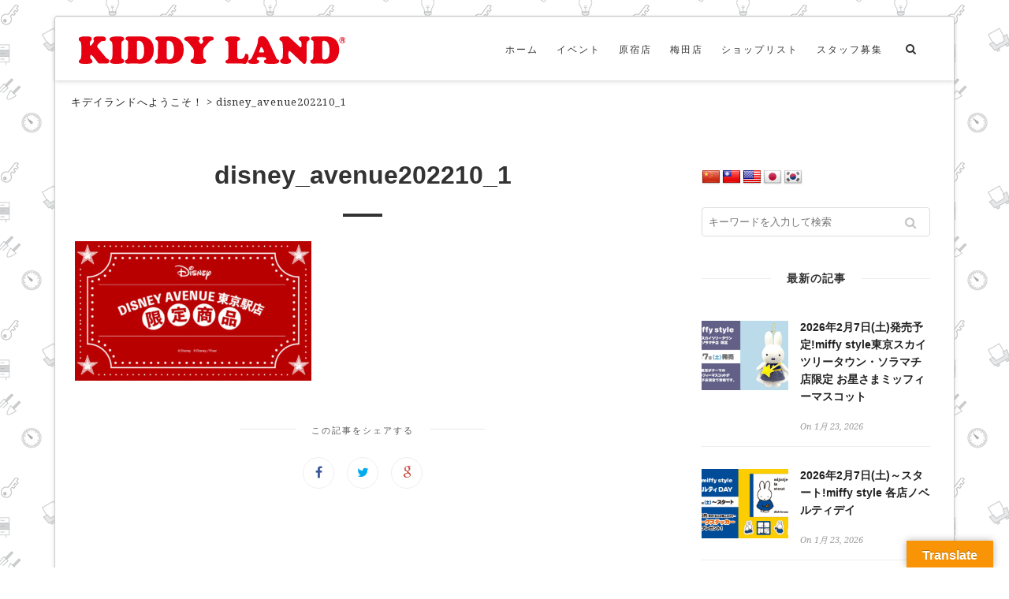

--- FILE ---
content_type: text/html; charset=UTF-8
request_url: https://www.kiddyland.co.jp/disney_avenue202210_1/
body_size: 15824
content:
<!doctype html>
<!--[if lt IE 7]> <html class="no-js lt-ie9 lt-ie8 lt-ie7" dir="ltr" lang="ja" prefix="og: https://ogp.me/ns#"> <![endif]-->
<!--[if IE 7]>    <html class="no-js lt-ie9 lt-ie8" dir="ltr" lang="ja" prefix="og: https://ogp.me/ns#"> <![endif]-->
<!--[if IE 8]>    <html class="no-js lt-ie9" dir="ltr" lang="ja" prefix="og: https://ogp.me/ns#"> <![endif]-->
<!--[if IE 9]>    <html class="no-js lt-ie10" dir="ltr" lang="ja" prefix="og: https://ogp.me/ns#"> <![endif]-->
<!--[if gt IE 8]><!--> <html class="no-js" dir="ltr" lang="ja" prefix="og: https://ogp.me/ns#"> <!--<![endif]-->

<head>
<meta http-equiv="Content-Type" content="text/html; charset=UTF-8" />
<meta charset="UTF-8">
<meta name='viewport' content='width=device-width, initial-scale=1' />

<link rel="profile" href="https://gmpg.org/xfn/11" />
<link rel="pingback" href="https://www.kiddyland.co.jp/xmlrpc.php" />
<link rel="alternate" type="application/rss+xml" title="キデイランドへようこそ！ RSS Feed" href="https://www.kiddyland.co.jp/feed/">
<link rel="apple-touch-icon" sizes="180x180" href="/wp-content/themes/kiddytheme/assets/images/icon/kl_icon.png">
<meta name="apple-mobile-web-app-title" content="KIDDY LAND">
<meta name="application-name" content="KIDDY LAND">

<title>disney_avenue202210_1 | キデイランドへようこそ！</title>
<link rel="shortcut icon" href="https://www.kiddyland.co.jp/wp-content/uploads/favicon.png" type="image/x-icon"><link rel="icon" href="https://www.kiddyland.co.jp/wp-content/uploads/favicon.png" type="image/x-icon"><link id="jeg-font-cuztomizer" href="https://fonts.googleapis.com/css?family=Droid+Serif%3A400%2C400italic%2C700%7CPlayfair+Display%3A400%2C400italic%2C700%7CLato%3A400%2C400italic%2C700&subset=latin,latin-ext" rel="stylesheet" type="text/css">
		<!-- All in One SEO 4.9.2 - aioseo.com -->
	<meta name="robots" content="max-image-preview:large" />
	<meta name="author" content="kiddy"/>
	<link rel="canonical" href="https://www.kiddyland.co.jp/disney_avenue202210_1/" />
	<meta name="generator" content="All in One SEO (AIOSEO) 4.9.2" />
		<meta property="og:locale" content="ja_JP" />
		<meta property="og:site_name" content="キデイランドへようこそ！ | キャラクターグッズなら、キデイランド。人気キャラクターが集まる夢あふれる店舗を運営" />
		<meta property="og:type" content="article" />
		<meta property="og:title" content="disney_avenue202210_1 | キデイランドへようこそ！" />
		<meta property="og:url" content="https://www.kiddyland.co.jp/disney_avenue202210_1/" />
		<meta property="article:published_time" content="2022-09-29T06:05:23+00:00" />
		<meta property="article:modified_time" content="2022-09-29T06:05:23+00:00" />
		<meta name="twitter:card" content="summary" />
		<meta name="twitter:title" content="disney_avenue202210_1 | キデイランドへようこそ！" />
		<script type="application/ld+json" class="aioseo-schema">
			{"@context":"https:\/\/schema.org","@graph":[{"@type":"BreadcrumbList","@id":"https:\/\/www.kiddyland.co.jp\/disney_avenue202210_1\/#breadcrumblist","itemListElement":[{"@type":"ListItem","@id":"https:\/\/www.kiddyland.co.jp#listItem","position":1,"name":"Home","item":"https:\/\/www.kiddyland.co.jp","nextItem":{"@type":"ListItem","@id":"https:\/\/www.kiddyland.co.jp\/disney_avenue202210_1\/#listItem","name":"disney_avenue202210_1"}},{"@type":"ListItem","@id":"https:\/\/www.kiddyland.co.jp\/disney_avenue202210_1\/#listItem","position":2,"name":"disney_avenue202210_1","previousItem":{"@type":"ListItem","@id":"https:\/\/www.kiddyland.co.jp#listItem","name":"Home"}}]},{"@type":"ItemPage","@id":"https:\/\/www.kiddyland.co.jp\/disney_avenue202210_1\/#itempage","url":"https:\/\/www.kiddyland.co.jp\/disney_avenue202210_1\/","name":"disney_avenue202210_1 | \u30ad\u30c7\u30a4\u30e9\u30f3\u30c9\u3078\u3088\u3046\u3053\u305d\uff01","inLanguage":"ja","isPartOf":{"@id":"https:\/\/www.kiddyland.co.jp\/#website"},"breadcrumb":{"@id":"https:\/\/www.kiddyland.co.jp\/disney_avenue202210_1\/#breadcrumblist"},"author":{"@id":"https:\/\/www.kiddyland.co.jp\/author\/kiddy\/#author"},"creator":{"@id":"https:\/\/www.kiddyland.co.jp\/author\/kiddy\/#author"},"datePublished":"2022-09-29T15:05:23+09:00","dateModified":"2022-09-29T15:05:23+09:00"},{"@type":"Organization","@id":"https:\/\/www.kiddyland.co.jp\/#organization","name":"\u30ad\u30c7\u30a4\u30e9\u30f3\u30c9","description":"\u30ad\u30e3\u30e9\u30af\u30bf\u30fc\u30b0\u30c3\u30ba\u306a\u3089\u3001\u30ad\u30c7\u30a4\u30e9\u30f3\u30c9\u3002\u4eba\u6c17\u30ad\u30e3\u30e9\u30af\u30bf\u30fc\u304c\u96c6\u307e\u308b\u5922\u3042\u3075\u308c\u308b\u5e97\u8217\u3092\u904b\u55b6","url":"https:\/\/www.kiddyland.co.jp\/","logo":{"@type":"ImageObject","url":"https:\/\/www.kiddyland.co.jp\/wp-content\/uploads\/logo-s.png","@id":"https:\/\/www.kiddyland.co.jp\/disney_avenue202210_1\/#organizationLogo","width":338,"height":35},"image":{"@id":"https:\/\/www.kiddyland.co.jp\/disney_avenue202210_1\/#organizationLogo"}},{"@type":"Person","@id":"https:\/\/www.kiddyland.co.jp\/author\/kiddy\/#author","url":"https:\/\/www.kiddyland.co.jp\/author\/kiddy\/","name":"kiddy","image":{"@type":"ImageObject","@id":"https:\/\/www.kiddyland.co.jp\/disney_avenue202210_1\/#authorImage","url":"https:\/\/secure.gravatar.com\/avatar\/f5cf3246a40a452c1a3c4627c65ecf8dcda1cee2fd6857a7799f364848d960f1?s=96&d=mm&r=g","width":96,"height":96,"caption":"kiddy"}},{"@type":"WebSite","@id":"https:\/\/www.kiddyland.co.jp\/#website","url":"https:\/\/www.kiddyland.co.jp\/","name":"\u30ad\u30c7\u30a4\u30e9\u30f3\u30c9\u3078\u3088\u3046\u3053\u305d\uff01","description":"\u30ad\u30e3\u30e9\u30af\u30bf\u30fc\u30b0\u30c3\u30ba\u306a\u3089\u3001\u30ad\u30c7\u30a4\u30e9\u30f3\u30c9\u3002\u4eba\u6c17\u30ad\u30e3\u30e9\u30af\u30bf\u30fc\u304c\u96c6\u307e\u308b\u5922\u3042\u3075\u308c\u308b\u5e97\u8217\u3092\u904b\u55b6","inLanguage":"ja","publisher":{"@id":"https:\/\/www.kiddyland.co.jp\/#organization"}}]}
		</script>
		<!-- All in One SEO -->

<link rel='dns-prefetch' href='//translate.google.com' />
<link rel="alternate" type="application/rss+xml" title="キデイランドへようこそ！ &raquo; フィード" href="https://www.kiddyland.co.jp/feed/" />
<link rel="alternate" type="application/rss+xml" title="キデイランドへようこそ！ &raquo; コメントフィード" href="https://www.kiddyland.co.jp/comments/feed/" />
<script type="text/javascript" id="wpp-js" src="https://www.kiddyland.co.jp/wp-content/plugins/wordpress-popular-posts/assets/js/wpp.min.js?ver=7.3.6" data-sampling="1" data-sampling-rate="100" data-api-url="https://www.kiddyland.co.jp/wp-json/wordpress-popular-posts" data-post-id="67530" data-token="1491fe8327" data-lang="0" data-debug="0"></script>
<link rel="alternate" title="oEmbed (JSON)" type="application/json+oembed" href="https://www.kiddyland.co.jp/wp-json/oembed/1.0/embed?url=https%3A%2F%2Fwww.kiddyland.co.jp%2Fdisney_avenue202210_1%2F" />
<link rel="alternate" title="oEmbed (XML)" type="text/xml+oembed" href="https://www.kiddyland.co.jp/wp-json/oembed/1.0/embed?url=https%3A%2F%2Fwww.kiddyland.co.jp%2Fdisney_avenue202210_1%2F&#038;format=xml" />
<style id='wp-img-auto-sizes-contain-inline-css' type='text/css'>
img:is([sizes=auto i],[sizes^="auto," i]){contain-intrinsic-size:3000px 1500px}
/*# sourceURL=wp-img-auto-sizes-contain-inline-css */
</style>
<style id='wp-emoji-styles-inline-css' type='text/css'>

	img.wp-smiley, img.emoji {
		display: inline !important;
		border: none !important;
		box-shadow: none !important;
		height: 1em !important;
		width: 1em !important;
		margin: 0 0.07em !important;
		vertical-align: -0.1em !important;
		background: none !important;
		padding: 0 !important;
	}
/*# sourceURL=wp-emoji-styles-inline-css */
</style>
<style id='wp-block-library-inline-css' type='text/css'>
:root{--wp-block-synced-color:#7a00df;--wp-block-synced-color--rgb:122,0,223;--wp-bound-block-color:var(--wp-block-synced-color);--wp-editor-canvas-background:#ddd;--wp-admin-theme-color:#007cba;--wp-admin-theme-color--rgb:0,124,186;--wp-admin-theme-color-darker-10:#006ba1;--wp-admin-theme-color-darker-10--rgb:0,107,160.5;--wp-admin-theme-color-darker-20:#005a87;--wp-admin-theme-color-darker-20--rgb:0,90,135;--wp-admin-border-width-focus:2px}@media (min-resolution:192dpi){:root{--wp-admin-border-width-focus:1.5px}}.wp-element-button{cursor:pointer}:root .has-very-light-gray-background-color{background-color:#eee}:root .has-very-dark-gray-background-color{background-color:#313131}:root .has-very-light-gray-color{color:#eee}:root .has-very-dark-gray-color{color:#313131}:root .has-vivid-green-cyan-to-vivid-cyan-blue-gradient-background{background:linear-gradient(135deg,#00d084,#0693e3)}:root .has-purple-crush-gradient-background{background:linear-gradient(135deg,#34e2e4,#4721fb 50%,#ab1dfe)}:root .has-hazy-dawn-gradient-background{background:linear-gradient(135deg,#faaca8,#dad0ec)}:root .has-subdued-olive-gradient-background{background:linear-gradient(135deg,#fafae1,#67a671)}:root .has-atomic-cream-gradient-background{background:linear-gradient(135deg,#fdd79a,#004a59)}:root .has-nightshade-gradient-background{background:linear-gradient(135deg,#330968,#31cdcf)}:root .has-midnight-gradient-background{background:linear-gradient(135deg,#020381,#2874fc)}:root{--wp--preset--font-size--normal:16px;--wp--preset--font-size--huge:42px}.has-regular-font-size{font-size:1em}.has-larger-font-size{font-size:2.625em}.has-normal-font-size{font-size:var(--wp--preset--font-size--normal)}.has-huge-font-size{font-size:var(--wp--preset--font-size--huge)}.has-text-align-center{text-align:center}.has-text-align-left{text-align:left}.has-text-align-right{text-align:right}.has-fit-text{white-space:nowrap!important}#end-resizable-editor-section{display:none}.aligncenter{clear:both}.items-justified-left{justify-content:flex-start}.items-justified-center{justify-content:center}.items-justified-right{justify-content:flex-end}.items-justified-space-between{justify-content:space-between}.screen-reader-text{border:0;clip-path:inset(50%);height:1px;margin:-1px;overflow:hidden;padding:0;position:absolute;width:1px;word-wrap:normal!important}.screen-reader-text:focus{background-color:#ddd;clip-path:none;color:#444;display:block;font-size:1em;height:auto;left:5px;line-height:normal;padding:15px 23px 14px;text-decoration:none;top:5px;width:auto;z-index:100000}html :where(.has-border-color){border-style:solid}html :where([style*=border-top-color]){border-top-style:solid}html :where([style*=border-right-color]){border-right-style:solid}html :where([style*=border-bottom-color]){border-bottom-style:solid}html :where([style*=border-left-color]){border-left-style:solid}html :where([style*=border-width]){border-style:solid}html :where([style*=border-top-width]){border-top-style:solid}html :where([style*=border-right-width]){border-right-style:solid}html :where([style*=border-bottom-width]){border-bottom-style:solid}html :where([style*=border-left-width]){border-left-style:solid}html :where(img[class*=wp-image-]){height:auto;max-width:100%}:where(figure){margin:0 0 1em}html :where(.is-position-sticky){--wp-admin--admin-bar--position-offset:var(--wp-admin--admin-bar--height,0px)}@media screen and (max-width:600px){html :where(.is-position-sticky){--wp-admin--admin-bar--position-offset:0px}}

/*# sourceURL=wp-block-library-inline-css */
</style><style id='global-styles-inline-css' type='text/css'>
:root{--wp--preset--aspect-ratio--square: 1;--wp--preset--aspect-ratio--4-3: 4/3;--wp--preset--aspect-ratio--3-4: 3/4;--wp--preset--aspect-ratio--3-2: 3/2;--wp--preset--aspect-ratio--2-3: 2/3;--wp--preset--aspect-ratio--16-9: 16/9;--wp--preset--aspect-ratio--9-16: 9/16;--wp--preset--color--black: #000000;--wp--preset--color--cyan-bluish-gray: #abb8c3;--wp--preset--color--white: #ffffff;--wp--preset--color--pale-pink: #f78da7;--wp--preset--color--vivid-red: #cf2e2e;--wp--preset--color--luminous-vivid-orange: #ff6900;--wp--preset--color--luminous-vivid-amber: #fcb900;--wp--preset--color--light-green-cyan: #7bdcb5;--wp--preset--color--vivid-green-cyan: #00d084;--wp--preset--color--pale-cyan-blue: #8ed1fc;--wp--preset--color--vivid-cyan-blue: #0693e3;--wp--preset--color--vivid-purple: #9b51e0;--wp--preset--gradient--vivid-cyan-blue-to-vivid-purple: linear-gradient(135deg,rgb(6,147,227) 0%,rgb(155,81,224) 100%);--wp--preset--gradient--light-green-cyan-to-vivid-green-cyan: linear-gradient(135deg,rgb(122,220,180) 0%,rgb(0,208,130) 100%);--wp--preset--gradient--luminous-vivid-amber-to-luminous-vivid-orange: linear-gradient(135deg,rgb(252,185,0) 0%,rgb(255,105,0) 100%);--wp--preset--gradient--luminous-vivid-orange-to-vivid-red: linear-gradient(135deg,rgb(255,105,0) 0%,rgb(207,46,46) 100%);--wp--preset--gradient--very-light-gray-to-cyan-bluish-gray: linear-gradient(135deg,rgb(238,238,238) 0%,rgb(169,184,195) 100%);--wp--preset--gradient--cool-to-warm-spectrum: linear-gradient(135deg,rgb(74,234,220) 0%,rgb(151,120,209) 20%,rgb(207,42,186) 40%,rgb(238,44,130) 60%,rgb(251,105,98) 80%,rgb(254,248,76) 100%);--wp--preset--gradient--blush-light-purple: linear-gradient(135deg,rgb(255,206,236) 0%,rgb(152,150,240) 100%);--wp--preset--gradient--blush-bordeaux: linear-gradient(135deg,rgb(254,205,165) 0%,rgb(254,45,45) 50%,rgb(107,0,62) 100%);--wp--preset--gradient--luminous-dusk: linear-gradient(135deg,rgb(255,203,112) 0%,rgb(199,81,192) 50%,rgb(65,88,208) 100%);--wp--preset--gradient--pale-ocean: linear-gradient(135deg,rgb(255,245,203) 0%,rgb(182,227,212) 50%,rgb(51,167,181) 100%);--wp--preset--gradient--electric-grass: linear-gradient(135deg,rgb(202,248,128) 0%,rgb(113,206,126) 100%);--wp--preset--gradient--midnight: linear-gradient(135deg,rgb(2,3,129) 0%,rgb(40,116,252) 100%);--wp--preset--font-size--small: 13px;--wp--preset--font-size--medium: 20px;--wp--preset--font-size--large: 36px;--wp--preset--font-size--x-large: 42px;--wp--preset--spacing--20: 0.44rem;--wp--preset--spacing--30: 0.67rem;--wp--preset--spacing--40: 1rem;--wp--preset--spacing--50: 1.5rem;--wp--preset--spacing--60: 2.25rem;--wp--preset--spacing--70: 3.38rem;--wp--preset--spacing--80: 5.06rem;--wp--preset--shadow--natural: 6px 6px 9px rgba(0, 0, 0, 0.2);--wp--preset--shadow--deep: 12px 12px 50px rgba(0, 0, 0, 0.4);--wp--preset--shadow--sharp: 6px 6px 0px rgba(0, 0, 0, 0.2);--wp--preset--shadow--outlined: 6px 6px 0px -3px rgb(255, 255, 255), 6px 6px rgb(0, 0, 0);--wp--preset--shadow--crisp: 6px 6px 0px rgb(0, 0, 0);}:where(.is-layout-flex){gap: 0.5em;}:where(.is-layout-grid){gap: 0.5em;}body .is-layout-flex{display: flex;}.is-layout-flex{flex-wrap: wrap;align-items: center;}.is-layout-flex > :is(*, div){margin: 0;}body .is-layout-grid{display: grid;}.is-layout-grid > :is(*, div){margin: 0;}:where(.wp-block-columns.is-layout-flex){gap: 2em;}:where(.wp-block-columns.is-layout-grid){gap: 2em;}:where(.wp-block-post-template.is-layout-flex){gap: 1.25em;}:where(.wp-block-post-template.is-layout-grid){gap: 1.25em;}.has-black-color{color: var(--wp--preset--color--black) !important;}.has-cyan-bluish-gray-color{color: var(--wp--preset--color--cyan-bluish-gray) !important;}.has-white-color{color: var(--wp--preset--color--white) !important;}.has-pale-pink-color{color: var(--wp--preset--color--pale-pink) !important;}.has-vivid-red-color{color: var(--wp--preset--color--vivid-red) !important;}.has-luminous-vivid-orange-color{color: var(--wp--preset--color--luminous-vivid-orange) !important;}.has-luminous-vivid-amber-color{color: var(--wp--preset--color--luminous-vivid-amber) !important;}.has-light-green-cyan-color{color: var(--wp--preset--color--light-green-cyan) !important;}.has-vivid-green-cyan-color{color: var(--wp--preset--color--vivid-green-cyan) !important;}.has-pale-cyan-blue-color{color: var(--wp--preset--color--pale-cyan-blue) !important;}.has-vivid-cyan-blue-color{color: var(--wp--preset--color--vivid-cyan-blue) !important;}.has-vivid-purple-color{color: var(--wp--preset--color--vivid-purple) !important;}.has-black-background-color{background-color: var(--wp--preset--color--black) !important;}.has-cyan-bluish-gray-background-color{background-color: var(--wp--preset--color--cyan-bluish-gray) !important;}.has-white-background-color{background-color: var(--wp--preset--color--white) !important;}.has-pale-pink-background-color{background-color: var(--wp--preset--color--pale-pink) !important;}.has-vivid-red-background-color{background-color: var(--wp--preset--color--vivid-red) !important;}.has-luminous-vivid-orange-background-color{background-color: var(--wp--preset--color--luminous-vivid-orange) !important;}.has-luminous-vivid-amber-background-color{background-color: var(--wp--preset--color--luminous-vivid-amber) !important;}.has-light-green-cyan-background-color{background-color: var(--wp--preset--color--light-green-cyan) !important;}.has-vivid-green-cyan-background-color{background-color: var(--wp--preset--color--vivid-green-cyan) !important;}.has-pale-cyan-blue-background-color{background-color: var(--wp--preset--color--pale-cyan-blue) !important;}.has-vivid-cyan-blue-background-color{background-color: var(--wp--preset--color--vivid-cyan-blue) !important;}.has-vivid-purple-background-color{background-color: var(--wp--preset--color--vivid-purple) !important;}.has-black-border-color{border-color: var(--wp--preset--color--black) !important;}.has-cyan-bluish-gray-border-color{border-color: var(--wp--preset--color--cyan-bluish-gray) !important;}.has-white-border-color{border-color: var(--wp--preset--color--white) !important;}.has-pale-pink-border-color{border-color: var(--wp--preset--color--pale-pink) !important;}.has-vivid-red-border-color{border-color: var(--wp--preset--color--vivid-red) !important;}.has-luminous-vivid-orange-border-color{border-color: var(--wp--preset--color--luminous-vivid-orange) !important;}.has-luminous-vivid-amber-border-color{border-color: var(--wp--preset--color--luminous-vivid-amber) !important;}.has-light-green-cyan-border-color{border-color: var(--wp--preset--color--light-green-cyan) !important;}.has-vivid-green-cyan-border-color{border-color: var(--wp--preset--color--vivid-green-cyan) !important;}.has-pale-cyan-blue-border-color{border-color: var(--wp--preset--color--pale-cyan-blue) !important;}.has-vivid-cyan-blue-border-color{border-color: var(--wp--preset--color--vivid-cyan-blue) !important;}.has-vivid-purple-border-color{border-color: var(--wp--preset--color--vivid-purple) !important;}.has-vivid-cyan-blue-to-vivid-purple-gradient-background{background: var(--wp--preset--gradient--vivid-cyan-blue-to-vivid-purple) !important;}.has-light-green-cyan-to-vivid-green-cyan-gradient-background{background: var(--wp--preset--gradient--light-green-cyan-to-vivid-green-cyan) !important;}.has-luminous-vivid-amber-to-luminous-vivid-orange-gradient-background{background: var(--wp--preset--gradient--luminous-vivid-amber-to-luminous-vivid-orange) !important;}.has-luminous-vivid-orange-to-vivid-red-gradient-background{background: var(--wp--preset--gradient--luminous-vivid-orange-to-vivid-red) !important;}.has-very-light-gray-to-cyan-bluish-gray-gradient-background{background: var(--wp--preset--gradient--very-light-gray-to-cyan-bluish-gray) !important;}.has-cool-to-warm-spectrum-gradient-background{background: var(--wp--preset--gradient--cool-to-warm-spectrum) !important;}.has-blush-light-purple-gradient-background{background: var(--wp--preset--gradient--blush-light-purple) !important;}.has-blush-bordeaux-gradient-background{background: var(--wp--preset--gradient--blush-bordeaux) !important;}.has-luminous-dusk-gradient-background{background: var(--wp--preset--gradient--luminous-dusk) !important;}.has-pale-ocean-gradient-background{background: var(--wp--preset--gradient--pale-ocean) !important;}.has-electric-grass-gradient-background{background: var(--wp--preset--gradient--electric-grass) !important;}.has-midnight-gradient-background{background: var(--wp--preset--gradient--midnight) !important;}.has-small-font-size{font-size: var(--wp--preset--font-size--small) !important;}.has-medium-font-size{font-size: var(--wp--preset--font-size--medium) !important;}.has-large-font-size{font-size: var(--wp--preset--font-size--large) !important;}.has-x-large-font-size{font-size: var(--wp--preset--font-size--x-large) !important;}
/*# sourceURL=global-styles-inline-css */
</style>

<style id='classic-theme-styles-inline-css' type='text/css'>
/*! This file is auto-generated */
.wp-block-button__link{color:#fff;background-color:#32373c;border-radius:9999px;box-shadow:none;text-decoration:none;padding:calc(.667em + 2px) calc(1.333em + 2px);font-size:1.125em}.wp-block-file__button{background:#32373c;color:#fff;text-decoration:none}
/*# sourceURL=/wp-includes/css/classic-themes.min.css */
</style>
<link rel='stylesheet' id='dnd-upload-cf7-css' href='https://www.kiddyland.co.jp/wp-content/plugins/drag-and-drop-multiple-file-upload-contact-form-7/assets/css/dnd-upload-cf7.css?ver=1.3.9.2' type='text/css' media='all' />
<link rel='stylesheet' id='contact-form-7-css' href='https://www.kiddyland.co.jp/wp-content/plugins/contact-form-7/includes/css/styles.css?ver=6.1.4' type='text/css' media='all' />
<link rel='stylesheet' id='google-language-translator-css' href='https://www.kiddyland.co.jp/wp-content/plugins/google-language-translator/css/style.css?ver=6.0.20' type='text/css' media='' />
<link rel='stylesheet' id='glt-toolbar-styles-css' href='https://www.kiddyland.co.jp/wp-content/plugins/google-language-translator/css/toolbar.css?ver=6.0.20' type='text/css' media='' />
<link rel='stylesheet' id='wordpress-popular-posts-css-css' href='https://www.kiddyland.co.jp/wp-content/plugins/wordpress-popular-posts/assets/css/wpp.css?ver=7.3.6' type='text/css' media='all' />
<link rel='stylesheet' id='mediaelement-css' href='https://www.kiddyland.co.jp/wp-includes/js/mediaelement/mediaelementplayer-legacy.min.css?ver=4.2.17' type='text/css' media='all' />
<link rel='stylesheet' id='wp-mediaelement-css' href='https://www.kiddyland.co.jp/wp-includes/js/mediaelement/wp-mediaelement.min.css?ver=6.9' type='text/css' media='all' />
<link rel='stylesheet' id='jeg-fontawesome-css' href='https://www.kiddyland.co.jp/wp-content/themes/kiddytheme/css/fontawesome/css/font-awesome.min.css?ver=2017%20(Ver1.0.1)' type='text/css' media='all' />
<link rel='stylesheet' id='jeg-flexslider-css' href='https://www.kiddyland.co.jp/wp-content/themes/kiddytheme/css/flexslider/flexslider.css?ver=2017%20(Ver1.0.1)' type='text/css' media='all' />
<link rel='stylesheet' id='jeg-owlcarousel-css' href='https://www.kiddyland.co.jp/wp-content/themes/kiddytheme/css/owl-carousel/owl.carousel.css?ver=2017%20(Ver1.0.1)' type='text/css' media='all' />
<link rel='stylesheet' id='jeg-owltheme-css' href='https://www.kiddyland.co.jp/wp-content/themes/kiddytheme/css/owl-carousel/owl.theme.css?ver=2017%20(Ver1.0.1)' type='text/css' media='all' />
<link rel='stylesheet' id='jeg-owltransitions-css' href='https://www.kiddyland.co.jp/wp-content/themes/kiddytheme/css/owl-carousel/owl.transitions.css?ver=2017%20(Ver1.0.1)' type='text/css' media='all' />
<link rel='stylesheet' id='jeg-main-css' href='https://www.kiddyland.co.jp/wp-content/themes/kiddytheme/style.css?ver=2017%20(Ver1.0.1)' type='text/css' media='all' />
<link rel='stylesheet' id='jeg-responsive-css' href='https://www.kiddyland.co.jp/wp-content/themes/kiddytheme/css/responsive.css?ver=2017%20(Ver1.0.1)' type='text/css' media='all' />
<script type="text/javascript" src="https://www.kiddyland.co.jp/wp-includes/js/jquery/jquery.min.js?ver=3.7.1" id="jquery-core-js"></script>
<script type="text/javascript" src="https://www.kiddyland.co.jp/wp-includes/js/jquery/jquery-migrate.min.js?ver=3.4.1" id="jquery-migrate-js"></script>
<link rel="https://api.w.org/" href="https://www.kiddyland.co.jp/wp-json/" /><link rel="alternate" title="JSON" type="application/json" href="https://www.kiddyland.co.jp/wp-json/wp/v2/media/67530" /><link rel="EditURI" type="application/rsd+xml" title="RSD" href="https://www.kiddyland.co.jp/xmlrpc.php?rsd" />
<meta name="generator" content="WordPress 6.9" />
<link rel='shortlink' href='https://www.kiddyland.co.jp/?p=67530' />
<style>p.hello{font-size:12px;color:darkgray;}#google_language_translator,#flags{text-align:left;}#google_language_translator{clear:both;}#flags{width:165px;}#flags a{display:inline-block;margin-right:2px;}#google_language_translator a{display:none!important;}div.skiptranslate.goog-te-gadget{display:inline!important;}.goog-te-gadget{color:transparent!important;}.goog-te-gadget{font-size:0px!important;}.goog-branding{display:none;}.goog-tooltip{display: none!important;}.goog-tooltip:hover{display: none!important;}.goog-text-highlight{background-color:transparent!important;border:none!important;box-shadow:none!important;}#google_language_translator select.goog-te-combo{color:#32373c;}div.skiptranslate{display:none!important;}body{top:0px!important;}#goog-gt-{display:none!important;}font font{background-color:transparent!important;box-shadow:none!important;position:initial!important;}#glt-translate-trigger > span{color:#ffffff;}#glt-translate-trigger{background:#f89406;}</style>            <style id="wpp-loading-animation-styles">@-webkit-keyframes bgslide{from{background-position-x:0}to{background-position-x:-200%}}@keyframes bgslide{from{background-position-x:0}to{background-position-x:-200%}}.wpp-widget-block-placeholder,.wpp-shortcode-placeholder{margin:0 auto;width:60px;height:3px;background:#dd3737;background:linear-gradient(90deg,#dd3737 0%,#571313 10%,#dd3737 100%);background-size:200% auto;border-radius:3px;-webkit-animation:bgslide 1s infinite linear;animation:bgslide 1s infinite linear}</style>
                <style type="text/css">

                
    /***  HEADER LAYOUT 1  ***/
    #heading.first-nav .logo-wrapper a {padding: 80px 0 60px}
    
                
                    
        
            
    /***  HEADER LAYOUT 2  ***/
        
            
                    
        
    /***  HEADER LAYOUT 3  ***/
    #heading.third-nav .logo-wrapper {padding: 80px 0 80px}
    
                
                    
        
            
    /***  HEADER LAYOUT 4  ***/
    #heading.four-nav .logo-wrapper {padding: 80px 0 80px}
    
                
                    
        
            
    /***  HEADER LAYOUT 5  ***/
    #heading.fifth-nav .logo-wrapper {padding: 80px 0 80px}
    
                
                    
        
            
    /***  MOBILE  ***/
                
    /***  SIDEBAR  ***/
        
    /***  FOOTER  ***/
    .first-footer, .second-footer .footer-bottom {background: #89211d;}    .footer-bottom .social-copy span {color: #ffffff;}
    /***  WEBSITE BACKGROUND  ***/
        
            body { background-image: url('https://www.kiddyland.co.jp/wp-content/uploads/doodles.png'); }
                        
            body { background-position: center center; }
            
    /***  CUSTOM FONTS  ***/
    
        /*** Global Font ***/
        body, input, textarea, button, select, label {
            font-family: Droid Serif;
        }
    
        /*** Heading ***/
        article .content-title, .meta-article-header, .widget h1.widget-title, .footerwidget-title h3, .entry h1, .entry h2, .entry h3, .entry h4, .entry h5, .entry h6, article .content-meta, .line-heading, h1, h2, h3, h4, h5,h6, .category-header span
        {
            font-family: Playfair Display;
        }
    
        /*** Menu ***/
        #heading .navigation, #heading .mobile-menu, .second-footer .footer-nav {
            font-family: Lato;
        }
    
    /***  CUSTOM CSS  ***/
    #flags ul {
    margin: 0;
    padding: 0;
}
    </style><style type="text/css">
a[href*="tel:"] {
    pointer-events: none;
    cursor: default;
    text-decoration: none;
}
</style>
<link rel="icon" href="https://www.kiddyland.co.jp/wp-content/uploads/cropped-kl_icon-32x32.png" sizes="32x32" />
<link rel="icon" href="https://www.kiddyland.co.jp/wp-content/uploads/cropped-kl_icon-192x192.png" sizes="192x192" />
<link rel="apple-touch-icon" href="https://www.kiddyland.co.jp/wp-content/uploads/cropped-kl_icon-180x180.png" />
<meta name="msapplication-TileImage" content="https://www.kiddyland.co.jp/wp-content/uploads/cropped-kl_icon-270x270.png" />
<!-- Global site tag (gtag.js) - Google Analytics -->
<script async src="https://www.googletagmanager.com/gtag/js?id=G-PQRS12F9Y0"></script>
<script>
  window.dataLayer = window.dataLayer || [];
  function gtag(){dataLayer.push(arguments);}
  gtag('js', new Date());
  gtag('config', 'G-PQRS12F9Y0');
</script>
</head>

<body data-rsssl=1 class="attachment wp-singular attachment-template-default single single-attachment postid-67530 attachmentid-67530 attachment-jpeg wp-theme-kiddytheme">
    <div id="wrapper" class="boxed">


<!-- HEADER LAYOUT 2 -->
<div id="heading" class="second-nav">
    <div class="nav-helper"></div>
    <div class="nav-container">
        <div class="nav-wrapper">
            <div class="container">
                <div class="logo-wrapper">
                    <a title="キデイランドへようこそ！" href="https://www.kiddyland.co.jp">
                        <img class="logo-desktop" src="https://www.kiddyland.co.jp/wp-content/uploads/logo-s.png" data-at2x="https://www.kiddyland.co.jp/wp-content/uploads/logo-s.png" alt="キデイランドへようこそ！">
                        <img class="logo-mobile"  src="https://www.kiddyland.co.jp/wp-content/uploads/logo-s.png" data-at2x="https://www.kiddyland.co.jp/wp-content/uploads/logo-s.png" alt="キデイランドへようこそ！">
                    </a>
                </div>

                <div class="mobile-navigation">
                    <i class="fa fa-bars"></i>
                </div>

                <div class="mobile-menu">
                    <ul id="menu-main-menu" class="menu"><li id="menu-item-48261" class="menu-item menu-item-type-post_type menu-item-object-page menu-item-home menu-item-48261"><a href="https://www.kiddyland.co.jp/">ホーム</a></li>
<li id="menu-item-48262" class="menu-item menu-item-type-taxonomy menu-item-object-category menu-item-48262"><a href="https://www.kiddyland.co.jp/event/">イベント</a></li>
<li id="menu-item-48263" class="menu-item menu-item-type-post_type menu-item-object-page menu-item-48263"><a href="https://www.kiddyland.co.jp/harajuku/">原宿店</a></li>
<li id="menu-item-48271" class="menu-item menu-item-type-post_type menu-item-object-page menu-item-48271"><a href="https://www.kiddyland.co.jp/umeda/">梅田店</a></li>
<li id="menu-item-48268" class="menu-item menu-item-type-post_type menu-item-object-page menu-item-48268"><a href="https://www.kiddyland.co.jp/shoplist/">ショップリスト</a></li>
<li id="menu-item-65160" class="menu-item menu-item-type-custom menu-item-object-custom menu-item-65160"><a target="_blank" href="https://kiddyland-job.com/">スタッフ募集</a></li>
</ul>                </div>

                <div class="nav-search">
                    <i class="fa fa-search"></i>
                    <div class="searchbox">
                        <form class="searchform" method="get" action="https://www.kiddyland.co.jp/">
    <input type="text" autocomplete="off" id="s" name="s" placeholder="キーワードを入力して検索">
</form>                    </div>
                </div>

                <div class="navigation">
                    <ul id="menu-main-menu-1" class="menu"><li class="menu-item menu-item-type-post_type menu-item-object-page menu-item-home menu-item-48261"><a href="https://www.kiddyland.co.jp/">ホーム</a></li>
<li class="menu-item menu-item-type-taxonomy menu-item-object-category menu-item-48262"><a href="https://www.kiddyland.co.jp/event/">イベント</a></li>
<li class="menu-item menu-item-type-post_type menu-item-object-page menu-item-48263"><a href="https://www.kiddyland.co.jp/harajuku/">原宿店</a></li>
<li class="menu-item menu-item-type-post_type menu-item-object-page menu-item-48271"><a href="https://www.kiddyland.co.jp/umeda/">梅田店</a></li>
<li class="menu-item menu-item-type-post_type menu-item-object-page menu-item-48268"><a href="https://www.kiddyland.co.jp/shoplist/">ショップリスト</a></li>
<li class="menu-item menu-item-type-custom menu-item-object-custom menu-item-65160"><a target="_blank" href="https://kiddyland-job.com/">スタッフ募集</a></li>
</ul>                </div>

            </div>
        </div>
    </div>
</div>
<!-- END: HEADER LAYOUT 2-->

<div class="breadcrumbs">
    <!-- Breadcrumb NavXT 7.5.0 -->
<span property="itemListElement" typeof="ListItem"><a property="item" typeof="WebPage" title="キデイランドへようこそ！へ移動" href="https://www.kiddyland.co.jp" class="home"><span property="name">キデイランドへようこそ！</span></a><meta property="position" content="1"></span> &gt; <span property="itemListElement" typeof="ListItem"><span property="name">disney_avenue202210_1</span><meta property="position" content="2"></span></div>
    
    <!-- content -->
    <div id="post-wrapper" class="normal">
        <div class="container">
            <span class="line-heading-single"></span>
            <div class="post-container">
                <div class="main-post">
                <article id="post-67530" class="full-content enable-pin-share post-67530 attachment type-attachment status-inherit hentry" data-article-type="">
    <div class="content-header-single">
        
        <h1 class="content-title">disney_avenue202210_1</h1>

        <span class="content-separator"></span>

            </div>

        <div class="entry clearfix">
        <p class="attachment"><a href='https://www.kiddyland.co.jp/wp-content/uploads/disney_avenue202210_1.jpg'><img fetchpriority="high" decoding="async" width="300" height="177" src="https://www.kiddyland.co.jp/wp-content/uploads/disney_avenue202210_1-300x177.jpg" class="attachment-medium size-medium" alt="" srcset="https://www.kiddyland.co.jp/wp-content/uploads/disney_avenue202210_1-300x177.jpg 300w, https://www.kiddyland.co.jp/wp-content/uploads/disney_avenue202210_1-1024x602.jpg 1024w, https://www.kiddyland.co.jp/wp-content/uploads/disney_avenue202210_1-768x452.jpg 768w, https://www.kiddyland.co.jp/wp-content/uploads/disney_avenue202210_1-540x317.jpg 540w, https://www.kiddyland.co.jp/wp-content/uploads/disney_avenue202210_1.jpg 1030w" sizes="(max-width: 300px) 100vw, 300px" /></a></p>
    </div>
</article>
                    <div class="sharing-wrapper bottom circle">
            <div class="meta-article-header">
            <span>この記事をシェアする</span>
        </div>
    
    <div class="sharing">
        <div class="sharing-facebook">
            <a data-shareto="Facebook" rel="nofollow" target="_blank" href="https://www.facebook.com/sharer/sharer.php?u=https://www.kiddyland.co.jp/?p=67530"><i class="fa fa-facebook"></i></a>
        </div>
        <div class="sharing-twitter">
            <a data-shareto="Twitter" rel="nofollow" target="_blank" href="https://twitter.com/home?status=disney_avenue202210_1%20-%20https://www.kiddyland.co.jp/?p=67530"><i class="fa fa-twitter"></i></a>
        </div>
        <div class="sharing-google">
            <a data-shareto="Google" rel="nofollow" target="_blank" href="https://plus.google.com/share?url=https://www.kiddyland.co.jp/?p=67530"><i class="fa fa-google"></i></a>
        </div>
    </div>

    </div><div class="prevnext-post">
    
    
    <div class="clear"></div>
</div><!--
<div class="author-box clearfix">
    <img alt='' src='https://secure.gravatar.com/avatar/f5cf3246a40a452c1a3c4627c65ecf8dcda1cee2fd6857a7799f364848d960f1?s=150&#038;d=mm&#038;r=g' srcset='https://secure.gravatar.com/avatar/f5cf3246a40a452c1a3c4627c65ecf8dcda1cee2fd6857a7799f364848d960f1?s=300&#038;d=mm&#038;r=g 2x' class='avatar avatar-150 photo' height='150' width='150' decoding='async'/>    <div class="author-box-wrap">
        <h5>kiddy</h5>
        
        
        <div class="author-socials">
                                                        </div>
    </div>
</div>
-->
                </div>

                
<div class="sidebar">
    <div class="sidebar-container">
        <aside class="widget_text widget widget_custom_html" id="custom_html-4"><div class="textwidget custom-html-widget"><div id="flags" class="size24"><ul id="sortable" class="ui-sortable" style="float:left"><li id='Chinese (Simplified)'><a href='#' title='Chinese (Simplified)' class='nturl notranslate zh-CN flag Chinese (Simplified)'></a></li><li id='Chinese (Traditional)'><a href='#' title='Chinese (Traditional)' class='nturl notranslate zh-TW flag Chinese (Traditional)'></a></li><li id='English'><a href='#' title='English' class='nturl notranslate en flag united-states'></a></li><li id='Japanese'><a href='#' title='Japanese' class='nturl notranslate ja flag Japanese'></a></li><li id='Korean'><a href='#' title='Korean' class='nturl notranslate ko flag Korean'></a></li></ul></div><div id="google_language_translator" class="default-language-ja"></div></div></aside><aside class="widget widget_search" id="search-3"><form class="searchform" method="get" action="https://www.kiddyland.co.jp/">
    <input type="text" autocomplete="off" id="s" name="s" placeholder="キーワードを入力して検索">
</form></aside><aside class="widget widget_jeg_last_post" id="jeg_last_post-2"><h3 class="widget-title"><span>最新の記事</span></h3><div class="latest-post">
    <ul>
    <li>
        <div class="latest-post-item">
                            <div class="feature-holder">
                    <a href="https://www.kiddyland.co.jp/event/miffy_skytree20260207/"><img width="348" height="278" src="https://www.kiddyland.co.jp/wp-content/uploads/miffy_skytree20260207_1-348x278.jpg" class="attachment-popular-post size-popular-post wp-post-image" alt="" decoding="async" loading="lazy" /></a>
                </div>
                        <div class="feature-summary">
                <h3>
                    <a href="https://www.kiddyland.co.jp/event/miffy_skytree20260207/">
                        2026年2月7日(土)発売予定!miffy style東京スカイツリータウン・ソラマチ店限定 お星さまミッフィーマスコット                    </a>
                </h3>
                <i>On 1月 23, 2026</i>
            </div>
            <div class="clear"></div>
        </div>
    </li>
    <li>
        <div class="latest-post-item">
                            <div class="feature-holder">
                    <a href="https://www.kiddyland.co.jp/event/miffy_nove202602/"><img width="348" height="278" src="https://www.kiddyland.co.jp/wp-content/uploads/miffy_nove202602_1-348x278.jpg" class="attachment-popular-post size-popular-post wp-post-image" alt="" decoding="async" loading="lazy" /></a>
                </div>
                        <div class="feature-summary">
                <h3>
                    <a href="https://www.kiddyland.co.jp/event/miffy_nove202602/">
                        2026年2月7日(土)～スタート!miffy style 各店ノベルティデイ                    </a>
                </h3>
                <i>On 1月 23, 2026</i>
            </div>
            <div class="clear"></div>
        </div>
    </li>
    <li>
        <div class="latest-post-item">
                            <div class="feature-holder">
                    <a href="https://www.kiddyland.co.jp/event/miffy_20260207/"><img width="348" height="278" src="https://www.kiddyland.co.jp/wp-content/uploads/miffy_20260207_1-348x278.jpg" class="attachment-popular-post size-popular-post wp-post-image" alt="" decoding="async" loading="lazy" /></a>
                </div>
                        <div class="feature-summary">
                <h3>
                    <a href="https://www.kiddyland.co.jp/event/miffy_20260207/">
                        2026年2月7日(土)発売予定!miffy style限定 チャイナドレスミッフィーマスコット＆マウスパッド&#038;ダイカット置き時計                    </a>
                </h3>
                <i>On 1月 23, 2026</i>
            </div>
            <div class="clear"></div>
        </div>
    </li>
    </ul>
</div></aside><aside class="widget_text widget widget_custom_html" id="custom_html-7"><h3 class="widget-title"><span>ネット通販</span></h3><div class="textwidget custom-html-widget"><div class="area-bnr">
<a href="https://store.shopping.yahoo.co.jp/harajuku-kiddyland/" target="_blank" rel="noopener"><img src="/wp-content/themes/kiddytheme/images/bnr_side-harajuku.png" width="100%" alt="原宿店通販ページ" /></a>
<a href="https://store.shopping.yahoo.co.jp/kiddyland/" target="_blank" rel="noopener"><img src="/wp-content/themes/kiddytheme/images/kiddy_online_banner2024.jpg" width="100%" alt="梅田店通販ページ" /></a>
<a href="https://store.shopping.yahoo.co.jp/miffystyle-online/" target="_blank" rel="noopener"><img src="/wp-content/themes/kiddytheme/images/bnr_side-mstyle.jpg" class="mt15" width="100%" alt="miffy style online" /></a>
<a href="https://okaimono-snoopy.jp/collections/townshop/?utm_source=sts&utm_medium=townshop&utm_campaign=snoopytownshop" target="_blank" rel="noopener"><img src="/wp-content/themes/kiddytheme/images/bnr_side-snoopy202411.jpg" width="100%" alt="OKAIMONO SNOOPY" /></a>
<a href="https://store.shopping.yahoo.co.jp/rilakkumastore/" target="_blank" rel="noopener noreferrer"><img src="/wp-content/themes/kiddytheme/images/bnr_side-rila_sumi.jpg" width="100%" alt="「リラックマストア」と「すみっコぐらしshop」の公式オンラインショップ" /></a>
</div></div></aside><aside class="widget_text widget widget_custom_html" id="custom_html-3"><h3 class="widget-title"><span>ピックアップ</span></h3><div class="textwidget custom-html-widget"><div class="area-bnr">
<a href="/miffy_style/"><img src="/wp-content/themes/kiddytheme/images/miffystyle_side.jpg" alt="Miffy style" /></a>
<a href="http://www.san-x.co.jp/blog/store/" target="_blank" rel="noopener noreferrer"><img src="/wp-content/themes/kiddytheme/images/rilakkumastore_side.jpg" class="mt15" alt="リラックマストア" /></a>
<a href="http://town.snoopy.co.jp/" target="_blank" rel="noopener noreferrer"><img src="/wp-content/themes/kiddytheme/images/snoopytown_side.jpg" class="mt15" alt="スヌーピータウンショップ" /></a>
<a href="https://chiikawa-info.jp/" target="_blank" rel="noopener noreferrer"><img src="/wp-content/themes/kiddytheme/images/bnr_side-chiikawa_bana.jpg" width="100%" alt="ちいかわ公式総合情報サイト" /></a>
<a href="https://the-bears-school.com/news/jackies_marche" target="_blank" rel="noopener noreferrer"><img src="/wp-content/themes/kiddytheme/images/jackie_side2.png" class="mt15" alt="ジャッキーズマルシェ" /></a>
<a href="https://tryworks.jp/shop/" target="_blank" rel="noopener noreferrer"><img src="/wp-content/themes/kiddytheme/images/kapibara_side.jpg" alt="カピバラさんキュルっとショップ" /></a>
<a href="https://www.snoopy.co.jp/" target="_blank" rel="noopener noreferrer"><img src="/wp-content/themes/kiddytheme/images/PEANUTS_official_fix.png" class="mt15" alt="スヌーピー公式サイト" /></a>
<a href="http://www.dickbruna.jp/" target="_blank" rel="noopener noreferrer"><img src="/wp-content/themes/kiddytheme/images/buruna_yellow.jpg" width="100%" alt="ぶるーな倶楽部" /></a><br /><br />
<a href="/etc/kiddyland_sns_navi/"><img src="/wp-content/themes/kiddytheme/images/sns_baner202309.jpg" width="100%" alt="キデイランド公式SNS" /></a>
<a href="https://www.gltjp.com/ja/" target="_blank" rel="noopener noreferrer"><img src="/wp-content/themes/kiddytheme/images/bnr_goodtrip.jpg" width="100%" alt="Good Luck Trip" /></a>
</div></div></aside>    </div>
</div>

                <div class="clear"></div>
            </div>
        </div>
    </div>

<div class="footer-margin"></div>
<style>
#fnavi4 {
	text-align:center;
}
#fnavi4 li {
	display:inline;
	padding-left:10px;
	padding-right:5px;
	border-left:1px solid #000000;
}
#fnavi4 li:first-child {
	border-left:none;
}
#fnavi4 li a{
	color:#fff;
}
</style>

	<div id="footer" class="second-footer">
		<div class="footer-bottom">
			<div class="container">
				<div id="fnavi4">
					<ul>
						<li><a href="/company/data/">会社概要</a></li>
						<li><a href="/company/privacy/">個人情報保護方針</a></li>
						<li><a href="/company/contact/">お問い合わせ</a></li>
						<li><a href="/browser/">推奨環境</a></li>
						<li><a href="https://www.takaratomy.co.jp/socialpolicy/" target="_blank" rel="noopener noreferrer">ソーシャルメディアポリシー</a></li>
					</ul>
				</div>
				<div class="social-copy">
				    <span>Copyright &copy; 1999-2026 KIDDY LAND Co.,Ltd. All Rights Reserved.</span>
				</div>
				<div class="clear"></div>
			</div>
		</div>
	</div>
</div><!-- /#wrapper -->
<script type="speculationrules">
{"prefetch":[{"source":"document","where":{"and":[{"href_matches":"/*"},{"not":{"href_matches":["/wp-*.php","/wp-admin/*","/wp-content/uploads/*","/wp-content/*","/wp-content/plugins/*","/wp-content/themes/kiddytheme/*","/*\\?(.+)"]}},{"not":{"selector_matches":"a[rel~=\"nofollow\"]"}},{"not":{"selector_matches":".no-prefetch, .no-prefetch a"}}]},"eagerness":"conservative"}]}
</script>
		<script type="text/javascript">
			function dnd_cf7_generateUUIDv4() {
				const bytes = new Uint8Array(16);
				crypto.getRandomValues(bytes);
				bytes[6] = (bytes[6] & 0x0f) | 0x40; // version 4
				bytes[8] = (bytes[8] & 0x3f) | 0x80; // variant 10
				const hex = Array.from(bytes, b => b.toString(16).padStart(2, "0")).join("");
				return hex.replace(/^(.{8})(.{4})(.{4})(.{4})(.{12})$/, "$1-$2-$3-$4-$5");
			}

			document.addEventListener("DOMContentLoaded", function() {
				if ( ! document.cookie.includes("wpcf7_guest_user_id")) {
					document.cookie = "wpcf7_guest_user_id=" + dnd_cf7_generateUUIDv4() + "; path=/; max-age=" + (12 * 3600) + "; samesite=Lax";
				}
			});
		</script>
		<div id="glt-translate-trigger"><span class="notranslate">Translate</span></div><div id="glt-toolbar"></div><div id='glt-footer'></div><script>function GoogleLanguageTranslatorInit() { new google.translate.TranslateElement({pageLanguage: 'ja', includedLanguages:'zh-CN,zh-TW,en,ja,ko', autoDisplay: false}, 'google_language_translator');}</script><script>
<script type="text/javascript" src="/wp-content/themes/kiddytheme/js/jquery.rwdImageMaps.min.js"></script>
</script>
<script type="module"  src="https://www.kiddyland.co.jp/wp-content/plugins/all-in-one-seo-pack/dist/Lite/assets/table-of-contents.95d0dfce.js?ver=4.9.2" id="aioseo/js/src/vue/standalone/blocks/table-of-contents/frontend.js-js"></script>
<script type="text/javascript" src="https://www.kiddyland.co.jp/wp-includes/js/dist/hooks.min.js?ver=dd5603f07f9220ed27f1" id="wp-hooks-js"></script>
<script type="text/javascript" src="https://www.kiddyland.co.jp/wp-includes/js/dist/i18n.min.js?ver=c26c3dc7bed366793375" id="wp-i18n-js"></script>
<script type="text/javascript" id="wp-i18n-js-after">
/* <![CDATA[ */
wp.i18n.setLocaleData( { 'text direction\u0004ltr': [ 'ltr' ] } );
//# sourceURL=wp-i18n-js-after
/* ]]> */
</script>
<script type="text/javascript" src="https://www.kiddyland.co.jp/wp-content/plugins/contact-form-7/includes/swv/js/index.js?ver=6.1.4" id="swv-js"></script>
<script type="text/javascript" id="contact-form-7-js-translations">
/* <![CDATA[ */
( function( domain, translations ) {
	var localeData = translations.locale_data[ domain ] || translations.locale_data.messages;
	localeData[""].domain = domain;
	wp.i18n.setLocaleData( localeData, domain );
} )( "contact-form-7", {"translation-revision-date":"2025-11-30 08:12:23+0000","generator":"GlotPress\/4.0.3","domain":"messages","locale_data":{"messages":{"":{"domain":"messages","plural-forms":"nplurals=1; plural=0;","lang":"ja_JP"},"This contact form is placed in the wrong place.":["\u3053\u306e\u30b3\u30f3\u30bf\u30af\u30c8\u30d5\u30a9\u30fc\u30e0\u306f\u9593\u9055\u3063\u305f\u4f4d\u7f6e\u306b\u7f6e\u304b\u308c\u3066\u3044\u307e\u3059\u3002"],"Error:":["\u30a8\u30e9\u30fc:"]}},"comment":{"reference":"includes\/js\/index.js"}} );
//# sourceURL=contact-form-7-js-translations
/* ]]> */
</script>
<script type="text/javascript" id="contact-form-7-js-before">
/* <![CDATA[ */
var wpcf7 = {
    "api": {
        "root": "https:\/\/www.kiddyland.co.jp\/wp-json\/",
        "namespace": "contact-form-7\/v1"
    }
};
//# sourceURL=contact-form-7-js-before
/* ]]> */
</script>
<script type="text/javascript" src="https://www.kiddyland.co.jp/wp-content/plugins/contact-form-7/includes/js/index.js?ver=6.1.4" id="contact-form-7-js"></script>
<script type="text/javascript" id="codedropz-uploader-js-extra">
/* <![CDATA[ */
var dnd_cf7_uploader = {"ajax_url":"https://www.kiddyland.co.jp/wp-admin/admin-ajax.php","ajax_nonce":"c87e3651bb","drag_n_drop_upload":{"tag":"h3","text":"\u3053\u3053\u306b\u30d5\u30a1\u30a4\u30eb\u3092\u30c9\u30e9\u30c3\u30b0 & \u30c9\u30ed\u30c3\u30d7","or_separator":"\u307e\u305f\u306f","browse":"\u30d5\u30a1\u30a4\u30eb\u306e\u53c2\u7167","server_max_error":"\u30a2\u30c3\u30d7\u30ed\u30fc\u30c9\u3055\u308c\u305f\u30d5\u30a1\u30a4\u30eb\u304c\u30b5\u30fc\u30d0\u306e\u30a2\u30c3\u30d7\u30ed\u30fc\u30c9\u30b5\u30a4\u30ba\u306e\u4e0a\u9650\u3092\u8d85\u3048\u3066\u3044\u307e\u3059\u3002","large_file":"\u30a2\u30c3\u30d7\u30ed\u30fc\u30c9\u3055\u308c\u305f\u30d5\u30a1\u30a4\u30eb\u304c\u5927\u304d\u3059\u304e\u307e\u3059\u3002","inavalid_type":"\u30a2\u30c3\u30d7\u30ed\u30fc\u30c9\u3055\u308c\u305f\u30d5\u30a1\u30a4\u30eb\u304c\u8a31\u53ef\u3055\u308c\u305f\u30d5\u30a1\u30a4\u30eb\u5f62\u5f0f\u3067\u306f\u3042\u308a\u307e\u305b\u3093\u3002","max_file_limit":"\u6ce8 : \u4e00\u90e8\u306e\u30d5\u30a1\u30a4\u30eb\u306f\u30a2\u30c3\u30d7\u30ed\u30fc\u30c9\u3055\u308c\u3066\u3044\u307e\u305b\u3093 ( \u30d5\u30a1\u30a4\u30eb\u306e\u4e0a\u9650\u6570\u306f %count% \u4ef6\u307e\u3067 )","required":"\u3053\u306e\u30d5\u30a3\u30fc\u30eb\u30c9\u306f\u5fc5\u9808\u3067\u3059\u3002","delete":{"text":"\u524a\u9664\u4e2d","title":"\u524a\u9664"}},"dnd_text_counter":"/","disable_btn":""};
//# sourceURL=codedropz-uploader-js-extra
/* ]]> */
</script>
<script type="text/javascript" src="https://www.kiddyland.co.jp/wp-content/plugins/drag-and-drop-multiple-file-upload-contact-form-7/assets/js/codedropz-uploader-min.js?ver=1.3.9.2" id="codedropz-uploader-js"></script>
<script type="text/javascript" src="https://www.kiddyland.co.jp/wp-content/plugins/google-language-translator/js/scripts.js?ver=6.0.20" id="scripts-js"></script>
<script type="text/javascript" src="//translate.google.com/translate_a/element.js?cb=GoogleLanguageTranslatorInit" id="scripts-google-js"></script>
<script type="text/javascript" src="https://www.kiddyland.co.jp/wp-includes/js/comment-reply.min.js?ver=6.9" id="comment-reply-js" async="async" data-wp-strategy="async" fetchpriority="low"></script>
<script type="text/javascript" id="mediaelement-core-js-before">
/* <![CDATA[ */
var mejsL10n = {"language":"ja","strings":{"mejs.download-file":"\u30d5\u30a1\u30a4\u30eb\u3092\u30c0\u30a6\u30f3\u30ed\u30fc\u30c9","mejs.install-flash":"\u3054\u5229\u7528\u306e\u30d6\u30e9\u30a6\u30b6\u30fc\u306f Flash Player \u304c\u7121\u52b9\u306b\u306a\u3063\u3066\u3044\u308b\u304b\u3001\u30a4\u30f3\u30b9\u30c8\u30fc\u30eb\u3055\u308c\u3066\u3044\u307e\u305b\u3093\u3002Flash Player \u30d7\u30e9\u30b0\u30a4\u30f3\u3092\u6709\u52b9\u306b\u3059\u308b\u304b\u3001\u6700\u65b0\u30d0\u30fc\u30b8\u30e7\u30f3\u3092 https://get.adobe.com/jp/flashplayer/ \u304b\u3089\u30a4\u30f3\u30b9\u30c8\u30fc\u30eb\u3057\u3066\u304f\u3060\u3055\u3044\u3002","mejs.fullscreen":"\u30d5\u30eb\u30b9\u30af\u30ea\u30fc\u30f3","mejs.play":"\u518d\u751f","mejs.pause":"\u505c\u6b62","mejs.time-slider":"\u30bf\u30a4\u30e0\u30b9\u30e9\u30a4\u30c0\u30fc","mejs.time-help-text":"1\u79d2\u9032\u3080\u306b\u306f\u5de6\u53f3\u77e2\u5370\u30ad\u30fc\u3092\u300110\u79d2\u9032\u3080\u306b\u306f\u4e0a\u4e0b\u77e2\u5370\u30ad\u30fc\u3092\u4f7f\u3063\u3066\u304f\u3060\u3055\u3044\u3002","mejs.live-broadcast":"\u751f\u653e\u9001","mejs.volume-help-text":"\u30dc\u30ea\u30e5\u30fc\u30e0\u8abf\u7bc0\u306b\u306f\u4e0a\u4e0b\u77e2\u5370\u30ad\u30fc\u3092\u4f7f\u3063\u3066\u304f\u3060\u3055\u3044\u3002","mejs.unmute":"\u30df\u30e5\u30fc\u30c8\u89e3\u9664","mejs.mute":"\u30df\u30e5\u30fc\u30c8","mejs.volume-slider":"\u30dc\u30ea\u30e5\u30fc\u30e0\u30b9\u30e9\u30a4\u30c0\u30fc","mejs.video-player":"\u52d5\u753b\u30d7\u30ec\u30fc\u30e4\u30fc","mejs.audio-player":"\u97f3\u58f0\u30d7\u30ec\u30fc\u30e4\u30fc","mejs.captions-subtitles":"\u30ad\u30e3\u30d7\u30b7\u30e7\u30f3/\u5b57\u5e55","mejs.captions-chapters":"\u30c1\u30e3\u30d7\u30bf\u30fc","mejs.none":"\u306a\u3057","mejs.afrikaans":"\u30a2\u30d5\u30ea\u30ab\u30fc\u30f3\u30b9\u8a9e","mejs.albanian":"\u30a2\u30eb\u30d0\u30cb\u30a2\u8a9e","mejs.arabic":"\u30a2\u30e9\u30d3\u30a2\u8a9e","mejs.belarusian":"\u30d9\u30e9\u30eb\u30fc\u30b7\u8a9e","mejs.bulgarian":"\u30d6\u30eb\u30ac\u30ea\u30a2\u8a9e","mejs.catalan":"\u30ab\u30bf\u30ed\u30cb\u30a2\u8a9e","mejs.chinese":"\u4e2d\u56fd\u8a9e","mejs.chinese-simplified":"\u4e2d\u56fd\u8a9e (\u7c21\u4f53\u5b57)","mejs.chinese-traditional":"\u4e2d\u56fd\u8a9e (\u7e41\u4f53\u5b57)","mejs.croatian":"\u30af\u30ed\u30a2\u30c1\u30a2\u8a9e","mejs.czech":"\u30c1\u30a7\u30b3\u8a9e","mejs.danish":"\u30c7\u30f3\u30de\u30fc\u30af\u8a9e","mejs.dutch":"\u30aa\u30e9\u30f3\u30c0\u8a9e","mejs.english":"\u82f1\u8a9e","mejs.estonian":"\u30a8\u30b9\u30c8\u30cb\u30a2\u8a9e","mejs.filipino":"\u30d5\u30a3\u30ea\u30d4\u30f3\u8a9e","mejs.finnish":"\u30d5\u30a3\u30f3\u30e9\u30f3\u30c9\u8a9e","mejs.french":"\u30d5\u30e9\u30f3\u30b9\u8a9e","mejs.galician":"\u30ac\u30ea\u30b7\u30a2\u8a9e","mejs.german":"\u30c9\u30a4\u30c4\u8a9e","mejs.greek":"\u30ae\u30ea\u30b7\u30e3\u8a9e","mejs.haitian-creole":"\u30cf\u30a4\u30c1\u8a9e","mejs.hebrew":"\u30d8\u30d6\u30e9\u30a4\u8a9e","mejs.hindi":"\u30d2\u30f3\u30c7\u30a3\u30fc\u8a9e","mejs.hungarian":"\u30cf\u30f3\u30ac\u30ea\u30fc\u8a9e","mejs.icelandic":"\u30a2\u30a4\u30b9\u30e9\u30f3\u30c9\u8a9e","mejs.indonesian":"\u30a4\u30f3\u30c9\u30cd\u30b7\u30a2\u8a9e","mejs.irish":"\u30a2\u30a4\u30eb\u30e9\u30f3\u30c9\u8a9e","mejs.italian":"\u30a4\u30bf\u30ea\u30a2\u8a9e","mejs.japanese":"\u65e5\u672c\u8a9e","mejs.korean":"\u97d3\u56fd\u8a9e","mejs.latvian":"\u30e9\u30c8\u30d3\u30a2\u8a9e","mejs.lithuanian":"\u30ea\u30c8\u30a2\u30cb\u30a2\u8a9e","mejs.macedonian":"\u30de\u30b1\u30c9\u30cb\u30a2\u8a9e","mejs.malay":"\u30de\u30ec\u30fc\u8a9e","mejs.maltese":"\u30de\u30eb\u30bf\u8a9e","mejs.norwegian":"\u30ce\u30eb\u30a6\u30a7\u30fc\u8a9e","mejs.persian":"\u30da\u30eb\u30b7\u30a2\u8a9e","mejs.polish":"\u30dd\u30fc\u30e9\u30f3\u30c9\u8a9e","mejs.portuguese":"\u30dd\u30eb\u30c8\u30ac\u30eb\u8a9e","mejs.romanian":"\u30eb\u30fc\u30de\u30cb\u30a2\u8a9e","mejs.russian":"\u30ed\u30b7\u30a2\u8a9e","mejs.serbian":"\u30bb\u30eb\u30d3\u30a2\u8a9e","mejs.slovak":"\u30b9\u30ed\u30d0\u30ad\u30a2\u8a9e","mejs.slovenian":"\u30b9\u30ed\u30d9\u30cb\u30a2\u8a9e","mejs.spanish":"\u30b9\u30da\u30a4\u30f3\u8a9e","mejs.swahili":"\u30b9\u30ef\u30d2\u30ea\u8a9e","mejs.swedish":"\u30b9\u30a6\u30a7\u30fc\u30c7\u30f3\u8a9e","mejs.tagalog":"\u30bf\u30ac\u30ed\u30b0\u8a9e","mejs.thai":"\u30bf\u30a4\u8a9e","mejs.turkish":"\u30c8\u30eb\u30b3\u8a9e","mejs.ukrainian":"\u30a6\u30af\u30e9\u30a4\u30ca\u8a9e","mejs.vietnamese":"\u30d9\u30c8\u30ca\u30e0\u8a9e","mejs.welsh":"\u30a6\u30a7\u30fc\u30eb\u30ba\u8a9e","mejs.yiddish":"\u30a4\u30c7\u30a3\u30c3\u30b7\u30e5\u8a9e"}};
//# sourceURL=mediaelement-core-js-before
/* ]]> */
</script>
<script type="text/javascript" src="https://www.kiddyland.co.jp/wp-includes/js/mediaelement/mediaelement-and-player.min.js?ver=4.2.17" id="mediaelement-core-js"></script>
<script type="text/javascript" src="https://www.kiddyland.co.jp/wp-includes/js/mediaelement/mediaelement-migrate.min.js?ver=6.9" id="mediaelement-migrate-js"></script>
<script type="text/javascript" id="mediaelement-js-extra">
/* <![CDATA[ */
var _wpmejsSettings = {"pluginPath":"/wp-includes/js/mediaelement/","classPrefix":"mejs-","stretching":"responsive","audioShortcodeLibrary":"mediaelement","videoShortcodeLibrary":"mediaelement"};
//# sourceURL=mediaelement-js-extra
/* ]]> */
</script>
<script type="text/javascript" src="https://www.kiddyland.co.jp/wp-includes/js/mediaelement/wp-mediaelement.min.js?ver=6.9" id="wp-mediaelement-js"></script>
<script type="text/javascript" id="jeg-main-js-extra">
/* <![CDATA[ */
var joption = {"shareto":"Share Article to ","sticky":""};
//# sourceURL=jeg-main-js-extra
/* ]]> */
</script>
<script type="text/javascript" src="https://www.kiddyland.co.jp/wp-content/themes/kiddytheme/js/main.js?ver=2017%20(Ver1.0.1)" id="jeg-main-js"></script>
<script type="text/javascript" src="https://www.kiddyland.co.jp/wp-content/themes/kiddytheme/js/jquery.hoverIntent.js?ver=2017%20(Ver1.0.1)" id="jeg-hoverintent-js"></script>
<script type="text/javascript" src="https://www.kiddyland.co.jp/wp-content/themes/kiddytheme/js/jquery.flexslider-min.js?ver=2017%20(Ver1.0.1)" id="jeg-flexslider-js"></script>
<script type="text/javascript" src="https://www.kiddyland.co.jp/wp-content/themes/kiddytheme/js/owl.carousel.min.js?ver=2017%20(Ver1.0.1)" id="jeg-owlcarousel-js"></script>
<script type="text/javascript" src="https://www.kiddyland.co.jp/wp-content/themes/kiddytheme/js/mutate/events.min.js?ver=2017%20(Ver1.0.1)" id="jeg-events-js"></script>
<script type="text/javascript" src="https://www.kiddyland.co.jp/wp-content/themes/kiddytheme/js/mutate/mutate.min.js?ver=2017%20(Ver1.0.1)" id="jeg-mutate-js"></script>
<script type="text/javascript" src="https://www.kiddyland.co.jp/wp-content/themes/kiddytheme/js/jquery.jfollowsidebar.js?ver=2017%20(Ver1.0.1)" id="jeg-jfollowsidebar-js"></script>
<script type="text/javascript" src="https://www.kiddyland.co.jp/wp-content/themes/kiddytheme/js/waypoints.js?ver=2017%20(Ver1.0.1)" id="jeg-waypoints-js"></script>
<script type="text/javascript" src="https://www.kiddyland.co.jp/wp-content/themes/kiddytheme/js/jquery.isotope.min.js?ver=2017%20(Ver1.0.1)" id="jeg-isotope-js"></script>
<script type="text/javascript" src="https://www.kiddyland.co.jp/wp-content/themes/kiddytheme/js/imagesloaded.pkgd.min.js?ver=2017%20(Ver1.0.1)" id="jeg-imagesloaded-js"></script>
<script id="wp-emoji-settings" type="application/json">
{"baseUrl":"https://s.w.org/images/core/emoji/17.0.2/72x72/","ext":".png","svgUrl":"https://s.w.org/images/core/emoji/17.0.2/svg/","svgExt":".svg","source":{"concatemoji":"https://www.kiddyland.co.jp/wp-includes/js/wp-emoji-release.min.js?ver=6.9"}}
</script>
<script type="module">
/* <![CDATA[ */
/*! This file is auto-generated */
const a=JSON.parse(document.getElementById("wp-emoji-settings").textContent),o=(window._wpemojiSettings=a,"wpEmojiSettingsSupports"),s=["flag","emoji"];function i(e){try{var t={supportTests:e,timestamp:(new Date).valueOf()};sessionStorage.setItem(o,JSON.stringify(t))}catch(e){}}function c(e,t,n){e.clearRect(0,0,e.canvas.width,e.canvas.height),e.fillText(t,0,0);t=new Uint32Array(e.getImageData(0,0,e.canvas.width,e.canvas.height).data);e.clearRect(0,0,e.canvas.width,e.canvas.height),e.fillText(n,0,0);const a=new Uint32Array(e.getImageData(0,0,e.canvas.width,e.canvas.height).data);return t.every((e,t)=>e===a[t])}function p(e,t){e.clearRect(0,0,e.canvas.width,e.canvas.height),e.fillText(t,0,0);var n=e.getImageData(16,16,1,1);for(let e=0;e<n.data.length;e++)if(0!==n.data[e])return!1;return!0}function u(e,t,n,a){switch(t){case"flag":return n(e,"\ud83c\udff3\ufe0f\u200d\u26a7\ufe0f","\ud83c\udff3\ufe0f\u200b\u26a7\ufe0f")?!1:!n(e,"\ud83c\udde8\ud83c\uddf6","\ud83c\udde8\u200b\ud83c\uddf6")&&!n(e,"\ud83c\udff4\udb40\udc67\udb40\udc62\udb40\udc65\udb40\udc6e\udb40\udc67\udb40\udc7f","\ud83c\udff4\u200b\udb40\udc67\u200b\udb40\udc62\u200b\udb40\udc65\u200b\udb40\udc6e\u200b\udb40\udc67\u200b\udb40\udc7f");case"emoji":return!a(e,"\ud83e\u1fac8")}return!1}function f(e,t,n,a){let r;const o=(r="undefined"!=typeof WorkerGlobalScope&&self instanceof WorkerGlobalScope?new OffscreenCanvas(300,150):document.createElement("canvas")).getContext("2d",{willReadFrequently:!0}),s=(o.textBaseline="top",o.font="600 32px Arial",{});return e.forEach(e=>{s[e]=t(o,e,n,a)}),s}function r(e){var t=document.createElement("script");t.src=e,t.defer=!0,document.head.appendChild(t)}a.supports={everything:!0,everythingExceptFlag:!0},new Promise(t=>{let n=function(){try{var e=JSON.parse(sessionStorage.getItem(o));if("object"==typeof e&&"number"==typeof e.timestamp&&(new Date).valueOf()<e.timestamp+604800&&"object"==typeof e.supportTests)return e.supportTests}catch(e){}return null}();if(!n){if("undefined"!=typeof Worker&&"undefined"!=typeof OffscreenCanvas&&"undefined"!=typeof URL&&URL.createObjectURL&&"undefined"!=typeof Blob)try{var e="postMessage("+f.toString()+"("+[JSON.stringify(s),u.toString(),c.toString(),p.toString()].join(",")+"));",a=new Blob([e],{type:"text/javascript"});const r=new Worker(URL.createObjectURL(a),{name:"wpTestEmojiSupports"});return void(r.onmessage=e=>{i(n=e.data),r.terminate(),t(n)})}catch(e){}i(n=f(s,u,c,p))}t(n)}).then(e=>{for(const n in e)a.supports[n]=e[n],a.supports.everything=a.supports.everything&&a.supports[n],"flag"!==n&&(a.supports.everythingExceptFlag=a.supports.everythingExceptFlag&&a.supports[n]);var t;a.supports.everythingExceptFlag=a.supports.everythingExceptFlag&&!a.supports.flag,a.supports.everything||((t=a.source||{}).concatemoji?r(t.concatemoji):t.wpemoji&&t.twemoji&&(r(t.twemoji),r(t.wpemoji)))});
//# sourceURL=https://www.kiddyland.co.jp/wp-includes/js/wp-emoji-loader.min.js
/* ]]> */
</script>
</body>
</html>